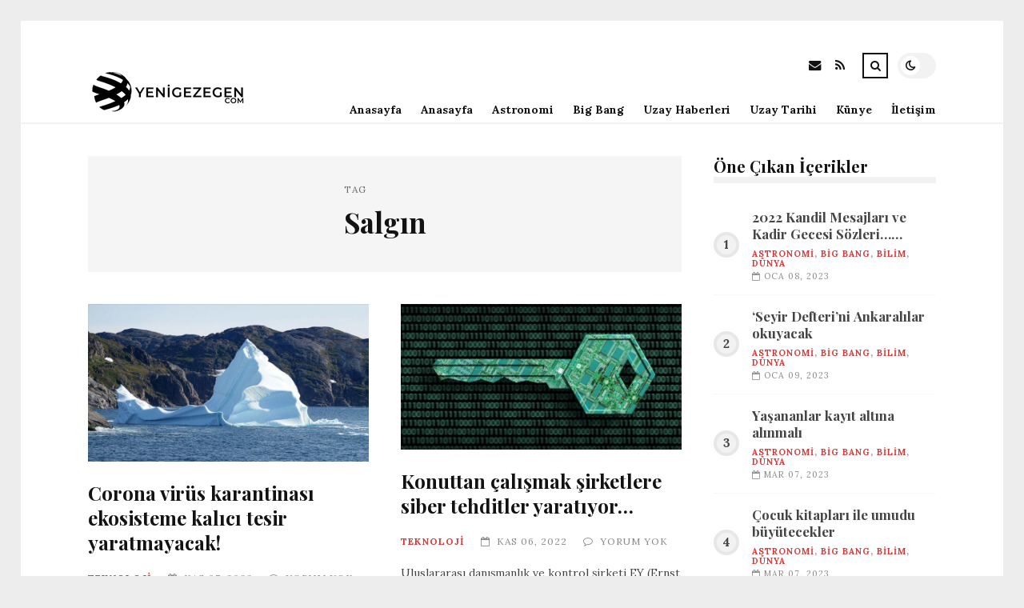

--- FILE ---
content_type: text/html; charset=UTF-8
request_url: https://yenigezegen.com/etiket/salgin
body_size: 9586
content:
<!DOCTYPE html>
<html lang="tr">

<head>

	<meta charset="UTF-8" />
	<!-- Mobile Specific Metas -->
	<meta name="viewport" content="width=device-width, initial-scale=1, maximum-scale=5">

	<title>Salgın &#8211; yenigezegen.com | Astronomi Alemi</title>
<meta name='robots' content='max-image-preview:large' />
<link rel='dns-prefetch' href='//fonts.googleapis.com' />
<link rel="alternate" type="application/rss+xml" title="yenigezegen.com | Astronomi Alemi &raquo; akışı" href="https://yenigezegen.com/feed" />
<link rel="alternate" type="application/rss+xml" title="yenigezegen.com | Astronomi Alemi &raquo; yorum akışı" href="https://yenigezegen.com/comments/feed" />
<link rel="alternate" type="application/rss+xml" title="yenigezegen.com | Astronomi Alemi &raquo; Salgın etiket akışı" href="https://yenigezegen.com/etiket/salgin/feed" />
<style id='wp-img-auto-sizes-contain-inline-css' type='text/css'>
img:is([sizes=auto i],[sizes^="auto," i]){contain-intrinsic-size:3000px 1500px}
/*# sourceURL=wp-img-auto-sizes-contain-inline-css */
</style>
<style id='wp-emoji-styles-inline-css' type='text/css'>

	img.wp-smiley, img.emoji {
		display: inline !important;
		border: none !important;
		box-shadow: none !important;
		height: 1em !important;
		width: 1em !important;
		margin: 0 0.07em !important;
		vertical-align: -0.1em !important;
		background: none !important;
		padding: 0 !important;
	}
/*# sourceURL=wp-emoji-styles-inline-css */
</style>
<style id='wp-block-library-inline-css' type='text/css'>
:root{--wp-block-synced-color:#7a00df;--wp-block-synced-color--rgb:122,0,223;--wp-bound-block-color:var(--wp-block-synced-color);--wp-editor-canvas-background:#ddd;--wp-admin-theme-color:#007cba;--wp-admin-theme-color--rgb:0,124,186;--wp-admin-theme-color-darker-10:#006ba1;--wp-admin-theme-color-darker-10--rgb:0,107,160.5;--wp-admin-theme-color-darker-20:#005a87;--wp-admin-theme-color-darker-20--rgb:0,90,135;--wp-admin-border-width-focus:2px}@media (min-resolution:192dpi){:root{--wp-admin-border-width-focus:1.5px}}.wp-element-button{cursor:pointer}:root .has-very-light-gray-background-color{background-color:#eee}:root .has-very-dark-gray-background-color{background-color:#313131}:root .has-very-light-gray-color{color:#eee}:root .has-very-dark-gray-color{color:#313131}:root .has-vivid-green-cyan-to-vivid-cyan-blue-gradient-background{background:linear-gradient(135deg,#00d084,#0693e3)}:root .has-purple-crush-gradient-background{background:linear-gradient(135deg,#34e2e4,#4721fb 50%,#ab1dfe)}:root .has-hazy-dawn-gradient-background{background:linear-gradient(135deg,#faaca8,#dad0ec)}:root .has-subdued-olive-gradient-background{background:linear-gradient(135deg,#fafae1,#67a671)}:root .has-atomic-cream-gradient-background{background:linear-gradient(135deg,#fdd79a,#004a59)}:root .has-nightshade-gradient-background{background:linear-gradient(135deg,#330968,#31cdcf)}:root .has-midnight-gradient-background{background:linear-gradient(135deg,#020381,#2874fc)}:root{--wp--preset--font-size--normal:16px;--wp--preset--font-size--huge:42px}.has-regular-font-size{font-size:1em}.has-larger-font-size{font-size:2.625em}.has-normal-font-size{font-size:var(--wp--preset--font-size--normal)}.has-huge-font-size{font-size:var(--wp--preset--font-size--huge)}.has-text-align-center{text-align:center}.has-text-align-left{text-align:left}.has-text-align-right{text-align:right}.has-fit-text{white-space:nowrap!important}#end-resizable-editor-section{display:none}.aligncenter{clear:both}.items-justified-left{justify-content:flex-start}.items-justified-center{justify-content:center}.items-justified-right{justify-content:flex-end}.items-justified-space-between{justify-content:space-between}.screen-reader-text{border:0;clip-path:inset(50%);height:1px;margin:-1px;overflow:hidden;padding:0;position:absolute;width:1px;word-wrap:normal!important}.screen-reader-text:focus{background-color:#ddd;clip-path:none;color:#444;display:block;font-size:1em;height:auto;left:5px;line-height:normal;padding:15px 23px 14px;text-decoration:none;top:5px;width:auto;z-index:100000}html :where(.has-border-color){border-style:solid}html :where([style*=border-top-color]){border-top-style:solid}html :where([style*=border-right-color]){border-right-style:solid}html :where([style*=border-bottom-color]){border-bottom-style:solid}html :where([style*=border-left-color]){border-left-style:solid}html :where([style*=border-width]){border-style:solid}html :where([style*=border-top-width]){border-top-style:solid}html :where([style*=border-right-width]){border-right-style:solid}html :where([style*=border-bottom-width]){border-bottom-style:solid}html :where([style*=border-left-width]){border-left-style:solid}html :where(img[class*=wp-image-]){height:auto;max-width:100%}:where(figure){margin:0 0 1em}html :where(.is-position-sticky){--wp-admin--admin-bar--position-offset:var(--wp-admin--admin-bar--height,0px)}@media screen and (max-width:600px){html :where(.is-position-sticky){--wp-admin--admin-bar--position-offset:0px}}

/*# sourceURL=wp-block-library-inline-css */
</style><style id='global-styles-inline-css' type='text/css'>
:root{--wp--preset--aspect-ratio--square: 1;--wp--preset--aspect-ratio--4-3: 4/3;--wp--preset--aspect-ratio--3-4: 3/4;--wp--preset--aspect-ratio--3-2: 3/2;--wp--preset--aspect-ratio--2-3: 2/3;--wp--preset--aspect-ratio--16-9: 16/9;--wp--preset--aspect-ratio--9-16: 9/16;--wp--preset--color--black: #000000;--wp--preset--color--cyan-bluish-gray: #abb8c3;--wp--preset--color--white: #ffffff;--wp--preset--color--pale-pink: #f78da7;--wp--preset--color--vivid-red: #cf2e2e;--wp--preset--color--luminous-vivid-orange: #ff6900;--wp--preset--color--luminous-vivid-amber: #fcb900;--wp--preset--color--light-green-cyan: #7bdcb5;--wp--preset--color--vivid-green-cyan: #00d084;--wp--preset--color--pale-cyan-blue: #8ed1fc;--wp--preset--color--vivid-cyan-blue: #0693e3;--wp--preset--color--vivid-purple: #9b51e0;--wp--preset--gradient--vivid-cyan-blue-to-vivid-purple: linear-gradient(135deg,rgb(6,147,227) 0%,rgb(155,81,224) 100%);--wp--preset--gradient--light-green-cyan-to-vivid-green-cyan: linear-gradient(135deg,rgb(122,220,180) 0%,rgb(0,208,130) 100%);--wp--preset--gradient--luminous-vivid-amber-to-luminous-vivid-orange: linear-gradient(135deg,rgb(252,185,0) 0%,rgb(255,105,0) 100%);--wp--preset--gradient--luminous-vivid-orange-to-vivid-red: linear-gradient(135deg,rgb(255,105,0) 0%,rgb(207,46,46) 100%);--wp--preset--gradient--very-light-gray-to-cyan-bluish-gray: linear-gradient(135deg,rgb(238,238,238) 0%,rgb(169,184,195) 100%);--wp--preset--gradient--cool-to-warm-spectrum: linear-gradient(135deg,rgb(74,234,220) 0%,rgb(151,120,209) 20%,rgb(207,42,186) 40%,rgb(238,44,130) 60%,rgb(251,105,98) 80%,rgb(254,248,76) 100%);--wp--preset--gradient--blush-light-purple: linear-gradient(135deg,rgb(255,206,236) 0%,rgb(152,150,240) 100%);--wp--preset--gradient--blush-bordeaux: linear-gradient(135deg,rgb(254,205,165) 0%,rgb(254,45,45) 50%,rgb(107,0,62) 100%);--wp--preset--gradient--luminous-dusk: linear-gradient(135deg,rgb(255,203,112) 0%,rgb(199,81,192) 50%,rgb(65,88,208) 100%);--wp--preset--gradient--pale-ocean: linear-gradient(135deg,rgb(255,245,203) 0%,rgb(182,227,212) 50%,rgb(51,167,181) 100%);--wp--preset--gradient--electric-grass: linear-gradient(135deg,rgb(202,248,128) 0%,rgb(113,206,126) 100%);--wp--preset--gradient--midnight: linear-gradient(135deg,rgb(2,3,129) 0%,rgb(40,116,252) 100%);--wp--preset--font-size--small: 13px;--wp--preset--font-size--medium: 20px;--wp--preset--font-size--large: 36px;--wp--preset--font-size--x-large: 42px;--wp--preset--spacing--20: 0.44rem;--wp--preset--spacing--30: 0.67rem;--wp--preset--spacing--40: 1rem;--wp--preset--spacing--50: 1.5rem;--wp--preset--spacing--60: 2.25rem;--wp--preset--spacing--70: 3.38rem;--wp--preset--spacing--80: 5.06rem;--wp--preset--shadow--natural: 6px 6px 9px rgba(0, 0, 0, 0.2);--wp--preset--shadow--deep: 12px 12px 50px rgba(0, 0, 0, 0.4);--wp--preset--shadow--sharp: 6px 6px 0px rgba(0, 0, 0, 0.2);--wp--preset--shadow--outlined: 6px 6px 0px -3px rgb(255, 255, 255), 6px 6px rgb(0, 0, 0);--wp--preset--shadow--crisp: 6px 6px 0px rgb(0, 0, 0);}:where(.is-layout-flex){gap: 0.5em;}:where(.is-layout-grid){gap: 0.5em;}body .is-layout-flex{display: flex;}.is-layout-flex{flex-wrap: wrap;align-items: center;}.is-layout-flex > :is(*, div){margin: 0;}body .is-layout-grid{display: grid;}.is-layout-grid > :is(*, div){margin: 0;}:where(.wp-block-columns.is-layout-flex){gap: 2em;}:where(.wp-block-columns.is-layout-grid){gap: 2em;}:where(.wp-block-post-template.is-layout-flex){gap: 1.25em;}:where(.wp-block-post-template.is-layout-grid){gap: 1.25em;}.has-black-color{color: var(--wp--preset--color--black) !important;}.has-cyan-bluish-gray-color{color: var(--wp--preset--color--cyan-bluish-gray) !important;}.has-white-color{color: var(--wp--preset--color--white) !important;}.has-pale-pink-color{color: var(--wp--preset--color--pale-pink) !important;}.has-vivid-red-color{color: var(--wp--preset--color--vivid-red) !important;}.has-luminous-vivid-orange-color{color: var(--wp--preset--color--luminous-vivid-orange) !important;}.has-luminous-vivid-amber-color{color: var(--wp--preset--color--luminous-vivid-amber) !important;}.has-light-green-cyan-color{color: var(--wp--preset--color--light-green-cyan) !important;}.has-vivid-green-cyan-color{color: var(--wp--preset--color--vivid-green-cyan) !important;}.has-pale-cyan-blue-color{color: var(--wp--preset--color--pale-cyan-blue) !important;}.has-vivid-cyan-blue-color{color: var(--wp--preset--color--vivid-cyan-blue) !important;}.has-vivid-purple-color{color: var(--wp--preset--color--vivid-purple) !important;}.has-black-background-color{background-color: var(--wp--preset--color--black) !important;}.has-cyan-bluish-gray-background-color{background-color: var(--wp--preset--color--cyan-bluish-gray) !important;}.has-white-background-color{background-color: var(--wp--preset--color--white) !important;}.has-pale-pink-background-color{background-color: var(--wp--preset--color--pale-pink) !important;}.has-vivid-red-background-color{background-color: var(--wp--preset--color--vivid-red) !important;}.has-luminous-vivid-orange-background-color{background-color: var(--wp--preset--color--luminous-vivid-orange) !important;}.has-luminous-vivid-amber-background-color{background-color: var(--wp--preset--color--luminous-vivid-amber) !important;}.has-light-green-cyan-background-color{background-color: var(--wp--preset--color--light-green-cyan) !important;}.has-vivid-green-cyan-background-color{background-color: var(--wp--preset--color--vivid-green-cyan) !important;}.has-pale-cyan-blue-background-color{background-color: var(--wp--preset--color--pale-cyan-blue) !important;}.has-vivid-cyan-blue-background-color{background-color: var(--wp--preset--color--vivid-cyan-blue) !important;}.has-vivid-purple-background-color{background-color: var(--wp--preset--color--vivid-purple) !important;}.has-black-border-color{border-color: var(--wp--preset--color--black) !important;}.has-cyan-bluish-gray-border-color{border-color: var(--wp--preset--color--cyan-bluish-gray) !important;}.has-white-border-color{border-color: var(--wp--preset--color--white) !important;}.has-pale-pink-border-color{border-color: var(--wp--preset--color--pale-pink) !important;}.has-vivid-red-border-color{border-color: var(--wp--preset--color--vivid-red) !important;}.has-luminous-vivid-orange-border-color{border-color: var(--wp--preset--color--luminous-vivid-orange) !important;}.has-luminous-vivid-amber-border-color{border-color: var(--wp--preset--color--luminous-vivid-amber) !important;}.has-light-green-cyan-border-color{border-color: var(--wp--preset--color--light-green-cyan) !important;}.has-vivid-green-cyan-border-color{border-color: var(--wp--preset--color--vivid-green-cyan) !important;}.has-pale-cyan-blue-border-color{border-color: var(--wp--preset--color--pale-cyan-blue) !important;}.has-vivid-cyan-blue-border-color{border-color: var(--wp--preset--color--vivid-cyan-blue) !important;}.has-vivid-purple-border-color{border-color: var(--wp--preset--color--vivid-purple) !important;}.has-vivid-cyan-blue-to-vivid-purple-gradient-background{background: var(--wp--preset--gradient--vivid-cyan-blue-to-vivid-purple) !important;}.has-light-green-cyan-to-vivid-green-cyan-gradient-background{background: var(--wp--preset--gradient--light-green-cyan-to-vivid-green-cyan) !important;}.has-luminous-vivid-amber-to-luminous-vivid-orange-gradient-background{background: var(--wp--preset--gradient--luminous-vivid-amber-to-luminous-vivid-orange) !important;}.has-luminous-vivid-orange-to-vivid-red-gradient-background{background: var(--wp--preset--gradient--luminous-vivid-orange-to-vivid-red) !important;}.has-very-light-gray-to-cyan-bluish-gray-gradient-background{background: var(--wp--preset--gradient--very-light-gray-to-cyan-bluish-gray) !important;}.has-cool-to-warm-spectrum-gradient-background{background: var(--wp--preset--gradient--cool-to-warm-spectrum) !important;}.has-blush-light-purple-gradient-background{background: var(--wp--preset--gradient--blush-light-purple) !important;}.has-blush-bordeaux-gradient-background{background: var(--wp--preset--gradient--blush-bordeaux) !important;}.has-luminous-dusk-gradient-background{background: var(--wp--preset--gradient--luminous-dusk) !important;}.has-pale-ocean-gradient-background{background: var(--wp--preset--gradient--pale-ocean) !important;}.has-electric-grass-gradient-background{background: var(--wp--preset--gradient--electric-grass) !important;}.has-midnight-gradient-background{background: var(--wp--preset--gradient--midnight) !important;}.has-small-font-size{font-size: var(--wp--preset--font-size--small) !important;}.has-medium-font-size{font-size: var(--wp--preset--font-size--medium) !important;}.has-large-font-size{font-size: var(--wp--preset--font-size--large) !important;}.has-x-large-font-size{font-size: var(--wp--preset--font-size--x-large) !important;}
/*# sourceURL=global-styles-inline-css */
</style>

<style id='classic-theme-styles-inline-css' type='text/css'>
/*! This file is auto-generated */
.wp-block-button__link{color:#fff;background-color:#32373c;border-radius:9999px;box-shadow:none;text-decoration:none;padding:calc(.667em + 2px) calc(1.333em + 2px);font-size:1.125em}.wp-block-file__button{background:#32373c;color:#fff;text-decoration:none}
/*# sourceURL=/wp-includes/css/classic-themes.min.css */
</style>
<link rel='stylesheet' id='font-awesome-css' href='https://yenigezegen.com/wp-content/themes/tulip/css/font-awesome.min.css?ver=4.7.0' type='text/css' media='all' />
<link rel='stylesheet' id='owl-carousel-css' href='https://yenigezegen.com/wp-content/themes/tulip/css/owl.carousel.min.css?ver=2.3.4' type='text/css' media='all' />
<link rel='stylesheet' id='tulip-google-fonts-css' href='https://fonts.googleapis.com/css2?family=Lora:ital,wght@0,400;0,700;1,400;1,700&#038;family=Playfair+Display:ital,wght@0,400;0,700;1,400;1,700&#038;display=swap' type='text/css' media='all' />
<link rel='stylesheet' id='tulip-style-css' href='https://yenigezegen.com/wp-content/themes/tulip/style.css?ver=6.9' type='text/css' media='all' />
<style id='tulip-style-inline-css' type='text/css'>

	:root {
		--fl-body-font-size: 14px;
		--fl-body-font: "Lora", "Times New Roman", serif;
		--fl-headings-font: "Playfair Display", "Times New Roman", serif;
		--fl-headings-font-weight: 700;

	    --fl-accent-color: #dd3333;
	    --fl-body-background: #ededed;
	    --fl-blog-background: #ffffff;
	    --fl-body-color: #444444;
	    --fl-headings-color: #121212;
	    --fl-meta-color: #888888;
	    --fl-button-background: #121212;
	    --fl-box-background: #f5f5f5;
	    --fl-box-color: #121212;

	    --fl-header-background: #ffffff;
	    --fl-header-color: #121212;
	    --fl-submenu-background: #ffffff;
	    --fl-submenu-color: #121212;

		--fl-footer-background: #f5f5f5;
		--fl-footer-color: #444444;
		--fl-footer-headings-color: #121212;
		--fl-copyright-background: #121212;
		--fl-copyright-color: #ffffff;

	    --fl-input-background: #ffffff;

	    --fl-widgets-border-color: rgba(128,128,128,0.1);		    
	    --fl-footer-widgets-border-color: rgba(128,128,128,0.1);		    

	    --fl-overlay-background: rgba(255,255,255,0.7);
	    --fl-overlay-background-hover: rgba(255,255,255,0.95);
	}

	
		[data-theme="dark"] {
		    --fl-body-background: #121212;
		    --fl-blog-background: #1e1e1e;
		    --fl-body-color: #aaaaaa;
		    --fl-headings-color: #ffffff;
		    --fl-meta-color: #777777;		    
		    --fl-button-background: #2c2c2c;
		    --fl-box-background: #222222;
		    --fl-box-color: #ffffff;

		    --fl-header-background: #1e1e1e;
		    --fl-header-color: #ffffff;
		    --fl-submenu-background: #222222;
		    --fl-submenu-color: #ffffff;

		    --fl-footer-background: #222222;
			--fl-footer-color: #aaaaaa;
			--fl-footer-headings-color: #ffffff;
			--fl-copyright-background: #2c2c2c;
			--fl-copyright-color: #ffffff;

		    --fl-input-background: #121212;

		    --fl-widgets-border-color: #252525;
		    --fl-footer-widgets-border-color: #333333;

		    --fl-overlay-background: rgba(30,30,30,0.7);
		    --fl-overlay-background-hover: rgba(30,30,30,0.95);
		}
	
/*# sourceURL=tulip-style-inline-css */
</style>
<script type="text/javascript" src="https://yenigezegen.com/wp-includes/js/jquery/jquery.min.js?ver=3.7.1" id="jquery-core-js"></script>
<script type="text/javascript" src="https://yenigezegen.com/wp-includes/js/jquery/jquery-migrate.min.js?ver=3.4.1" id="jquery-migrate-js"></script>
<link rel="https://api.w.org/" href="https://yenigezegen.com/wp-json/" /><link rel="alternate" title="JSON" type="application/json" href="https://yenigezegen.com/wp-json/wp/v2/tags/870" /><link rel="EditURI" type="application/rsd+xml" title="RSD" href="https://yenigezegen.com/xmlrpc.php?rsd" />
<meta name="generator" content="WordPress 6.9" />
        <script type="text/javascript">
            const userPrefersDark = window.matchMedia && window.matchMedia('(prefers-color-scheme: dark)').matches;
            if ( document.cookie.indexOf('tulip_color_theme=dark') > -1 || (userPrefersDark && document.cookie.indexOf('tulip_color_theme=light') === -1) ) {
                document.documentElement.setAttribute('data-theme', 'dark');
                document.addEventListener("DOMContentLoaded", function() {
                    document.getElementById('fl-darkmode').checked = true;
                });
            }
        </script>
        <link rel="icon" href="https://yenigezegen.com/wp-content/uploads/2022/09/cropped-unnamed-32x32.png" sizes="32x32" />
<link rel="icon" href="https://yenigezegen.com/wp-content/uploads/2022/09/cropped-unnamed-192x192.png" sizes="192x192" />
<link rel="apple-touch-icon" href="https://yenigezegen.com/wp-content/uploads/2022/09/cropped-unnamed-180x180.png" />
<meta name="msapplication-TileImage" content="https://yenigezegen.com/wp-content/uploads/2022/09/cropped-unnamed-270x270.png" />

</head>
<body class="archive tag tag-salgin tag-870 wp-embed-responsive wp-theme-tulip">

	
	<div id="fl-blog-container">
		
		<!-- Header -->
		<header id="fl-header">
			<div class="fl-flex fl-container">
			    <div id="fl-logo">
				    				        <a href='https://yenigezegen.com/' title='yenigezegen.com | Astronomi Alemi' rel='home'>

				        	<img class="light-logo" src="https://yenigezegen.com/wp-content/uploads/2022/08/yenigezegencom-kopya.png" alt="yenigezegen.com | Astronomi Alemi" width="201" height="52"><img class="dark-logo" src="https://yenigezegen.com/wp-content/uploads/2022/08/yenigezegencom.png" alt="yenigezegen.com | Astronomi Alemi" width="201" height="52">				        </a>
									</div>
				<div id="fl-navigation" class="fl-flex">
					<div id="fl-top-bar">

												    <label class="fl-theme-switch" for="fl-darkmode">
						        <input type="checkbox" id="fl-darkmode">
						        <div class="slider"></div>
							</label>
							
							<div class="search">
								<div class="search-icon">
									<i class="fa fa-search"></i>
									<i class="fa fa-times"></i>
								</div>
								<form role="search" method="get" class="searchform" action="https://yenigezegen.com/">
    <input class="search-input" type="text" value="" placeholder="Arama yap..." name="s" />
</form>							</div>
						<div class="social-icons">













  
    <a href="mailto:bsiteler4@gmail.com" target="_blank"><i class="fa fa-envelope"></i><span>E-mail</span></a>

  
    <a href="https://yenigezegen.com/feed" target="_blank"><i class="fa fa-rss"></i><span>RSS</span></a>

</div>					</div>
					<div id="fl-header-menu">						
						<div class="menu-ana-menu-container"><ul id="menu-ana-menu" class="menu"><li id="menu-item-9117" class="menu-item menu-item-type-custom menu-item-object-custom menu-item-home menu-item-9117"><a href="https://yenigezegen.com">Anasayfa</a></li>
<li id="menu-item-2663" class="menu-item menu-item-type-post_type menu-item-object-page menu-item-home menu-item-2663"><a href="https://yenigezegen.com/anasayfa">Anasayfa</a></li>
<li id="menu-item-2717" class="menu-item menu-item-type-taxonomy menu-item-object-category menu-item-2717"><a href="https://yenigezegen.com/kategori/astronomi">Astronomi</a></li>
<li id="menu-item-2718" class="menu-item menu-item-type-taxonomy menu-item-object-category menu-item-2718"><a href="https://yenigezegen.com/kategori/bigbang">Big Bang</a></li>
<li id="menu-item-2722" class="menu-item menu-item-type-taxonomy menu-item-object-category menu-item-2722"><a href="https://yenigezegen.com/kategori/uzay-haberleri">Uzay Haberleri</a></li>
<li id="menu-item-2723" class="menu-item menu-item-type-taxonomy menu-item-object-category menu-item-2723"><a href="https://yenigezegen.com/kategori/uzah-tarihi">Uzay Tarihi</a></li>
<li id="menu-item-9118" class="menu-item menu-item-type-post_type menu-item-object-page menu-item-9118"><a href="https://yenigezegen.com/kunye">Künye</a></li>
<li id="menu-item-9119" class="menu-item menu-item-type-post_type menu-item-object-page menu-item-9119"><a href="https://yenigezegen.com/iletisim">İletişim</a></li>
</ul></div>						
					</div>
				</div>
				<div id="fl-mobile-menu">
					<span>
						Menu						<i class="fa fa-navicon fa-lg"></i>
					</span>
				</div>
			</div>
		</header>
<div id="fl-content" class="fl-flex fl-container">
	<!--Posts Loop -->
	<div id="fl-blogposts" class="fl-flex ">

			<div id="fl-box" class="fl-flex">
				<div class="info">
				    <span class="fl-meta">Tag</span>
					<h1 class="title">Salgın</h1>
									</div>
			</div>

			<div class="posts-loop fl-flex ">
            <article id="post-5838" class="fl-post grid post-5838 post type-post status-publish format-standard has-post-thumbnail hentry category-teknoloji tag-dusus tag-emisyon tag-insan tag-karsi tag-salgin">

                <div class="fl-picture"><a href="https://yenigezegen.com/corona-virus-karantinasi-ekosisteme-kalici-tesir-yaratmayacak.html">Corona virüs karantinası ekosisteme kalıcı tesir yaratmayacak!<img width="576" height="324" src="https://yenigezegen.com/wp-content/uploads/2022/11/corona-virus-karantinasi-ekosisteme-kalici-tesir-yaratmayacak-l9kH6ENH.jpg" class="attachment-tulip_medium_thumb size-tulip_medium_thumb wp-post-image" alt="" decoding="async" fetchpriority="high" srcset="https://yenigezegen.com/wp-content/uploads/2022/11/corona-virus-karantinasi-ekosisteme-kalici-tesir-yaratmayacak-l9kH6ENH.jpg 864w, https://yenigezegen.com/wp-content/uploads/2022/11/corona-virus-karantinasi-ekosisteme-kalici-tesir-yaratmayacak-l9kH6ENH-300x169.jpg 300w, https://yenigezegen.com/wp-content/uploads/2022/11/corona-virus-karantinasi-ekosisteme-kalici-tesir-yaratmayacak-l9kH6ENH-768x432.jpg 768w, https://yenigezegen.com/wp-content/uploads/2022/11/corona-virus-karantinasi-ekosisteme-kalici-tesir-yaratmayacak-l9kH6ENH-195x110.jpg 195w, https://yenigezegen.com/wp-content/uploads/2022/11/corona-virus-karantinasi-ekosisteme-kalici-tesir-yaratmayacak-l9kH6ENH-390x220.jpg 390w" sizes="(max-width: 576px) 100vw, 576px" /></a></div>
                <div class="fl-post-header">
                    <h3 class="title"><a href="https://yenigezegen.com/corona-virus-karantinasi-ekosisteme-kalici-tesir-yaratmayacak.html">Corona virüs karantinası ekosisteme kalıcı tesir yaratmayacak!</a></h3>
                    <div class="fl-meta-wrap">
                        <span class="fl-meta category"><a href="https://yenigezegen.com/kategori/teknoloji" rel="category tag">Teknoloji</a></span>

                        
                                                <span class="fl-meta"><i class="fa fa-calendar-o"></i>Kas 07, 2022</span>
                        
                                                        <span class="fl-meta"><i class="fa fa-comment-o"></i><a href="https://yenigezegen.com/corona-virus-karantinasi-ekosisteme-kalici-tesir-yaratmayacak.html#respond">Yorum Yok</a></span>
                                                </div>
                </div>

                <div class="fl-post-excerpt">               
                    <p>Kuzey Arizona Üniversitesi Öğretim Üyesi Atmosfer Bilimcisi Prof. Dr. Kevin Gurney ve Breakthrough Enstitüsü İklim ve Güç Kısmı Yöneticisi Zeke &#8230;</p>
                </div>

                <div class="fl-article-footer fl-flex">
                    <a class="fl-read-more button" href="https://yenigezegen.com/corona-virus-karantinasi-ekosisteme-kalici-tesir-yaratmayacak.html">Okumaya Devam Et</a><div class="fl-sharing">
    <span class="fl-meta">Paylaş</span>
    <a href="https://www.facebook.com/sharer.php?u=https://yenigezegen.com/corona-virus-karantinasi-ekosisteme-kalici-tesir-yaratmayacak.html" title="Share on Facebook" target="_blank" rel="noreferrer">
        <i class="fa fa-facebook"></i>
        <span>Share on Facebook</span>
    </a>
    <a href="https://www.twitter.com/share?url=&text=Corona+vir%C3%BCs+karantinas%C4%B1+ekosisteme+kal%C4%B1c%C4%B1+tesir+yaratmayacak%21-https://yenigezegen.com/corona-virus-karantinasi-ekosisteme-kalici-tesir-yaratmayacak.html" title="Tweet This!" target="_blank" rel="noreferrer">
        <i class="fa fa-twitter"></i>
        <span>Tweet This!</span>
    </a>
    <a href="https://www.linkedin.com/sharing/share-offsite/?url=https://yenigezegen.com/corona-virus-karantinasi-ekosisteme-kalici-tesir-yaratmayacak.html" title="Share on LinkedIn" target="_blank" rel="noreferrer">
        <i class="fa fa-linkedin"></i>
        <span>Share on LinkedIn</span>
    </a>
    <a href="https://pinterest.com/pin/create/button/?url=https://yenigezegen.com/corona-virus-karantinasi-ekosisteme-kalici-tesir-yaratmayacak.html&amp;media=https://yenigezegen.com/wp-content/uploads/2022/11/corona-virus-karantinasi-ekosisteme-kalici-tesir-yaratmayacak-l9kH6ENH.jpg" title="Pin this!" target="_blank" rel="noreferrer">
        <i class="fa fa-pinterest-p"></i>
        <span>Pin this!</span>
    </a>
</div>
                </div>

            </article>
        
            <article id="post-5466" class="fl-post grid post-5466 post type-post status-publish format-standard has-post-thumbnail hentry category-teknoloji tag-guvenlik tag-risk tag-salgin tag-siber tag-ver">

                <div class="fl-picture"><a href="https://yenigezegen.com/konuttan-calismak-sirketlere-siber-tehditler-yaratiyor.html">Konuttan çalışmak şirketlere siber tehditler yaratıyor&#8230;<img width="576" height="300" src="https://yenigezegen.com/wp-content/uploads/2022/11/konuttan-calismak-sirketlere-siber-tehditler-yaratiyor-W6wnBGeH.jpg" class="attachment-tulip_medium_thumb size-tulip_medium_thumb wp-post-image" alt="" decoding="async" srcset="https://yenigezegen.com/wp-content/uploads/2022/11/konuttan-calismak-sirketlere-siber-tehditler-yaratiyor-W6wnBGeH.jpg 800w, https://yenigezegen.com/wp-content/uploads/2022/11/konuttan-calismak-sirketlere-siber-tehditler-yaratiyor-W6wnBGeH-300x156.jpg 300w, https://yenigezegen.com/wp-content/uploads/2022/11/konuttan-calismak-sirketlere-siber-tehditler-yaratiyor-W6wnBGeH-768x399.jpg 768w" sizes="(max-width: 576px) 100vw, 576px" /></a></div>
                <div class="fl-post-header">
                    <h3 class="title"><a href="https://yenigezegen.com/konuttan-calismak-sirketlere-siber-tehditler-yaratiyor.html">Konuttan çalışmak şirketlere siber tehditler yaratıyor&#8230;</a></h3>
                    <div class="fl-meta-wrap">
                        <span class="fl-meta category"><a href="https://yenigezegen.com/kategori/teknoloji" rel="category tag">Teknoloji</a></span>

                        
                                                <span class="fl-meta"><i class="fa fa-calendar-o"></i>Kas 06, 2022</span>
                        
                                                        <span class="fl-meta"><i class="fa fa-comment-o"></i><a href="https://yenigezegen.com/konuttan-calismak-sirketlere-siber-tehditler-yaratiyor.html#respond">Yorum Yok</a></span>
                                                </div>
                </div>

                <div class="fl-post-excerpt">               
                    <p>Uluslararası danışmanlık ve kontrol şirketi EY (Ernst &#038; Young)’ın Türkiye ofisi (EY Türkiye), COVID-19 (Koronavirüs) salgını ile ilgili &#8230;</p>
                </div>

                <div class="fl-article-footer fl-flex">
                    <a class="fl-read-more button" href="https://yenigezegen.com/konuttan-calismak-sirketlere-siber-tehditler-yaratiyor.html">Okumaya Devam Et</a><div class="fl-sharing">
    <span class="fl-meta">Paylaş</span>
    <a href="https://www.facebook.com/sharer.php?u=https://yenigezegen.com/konuttan-calismak-sirketlere-siber-tehditler-yaratiyor.html" title="Share on Facebook" target="_blank" rel="noreferrer">
        <i class="fa fa-facebook"></i>
        <span>Share on Facebook</span>
    </a>
    <a href="https://www.twitter.com/share?url=&text=Konuttan+%C3%A7al%C4%B1%C5%9Fmak+%C5%9Firketlere+siber+tehditler+yarat%C4%B1yor%26%238230%3B-https://yenigezegen.com/konuttan-calismak-sirketlere-siber-tehditler-yaratiyor.html" title="Tweet This!" target="_blank" rel="noreferrer">
        <i class="fa fa-twitter"></i>
        <span>Tweet This!</span>
    </a>
    <a href="https://www.linkedin.com/sharing/share-offsite/?url=https://yenigezegen.com/konuttan-calismak-sirketlere-siber-tehditler-yaratiyor.html" title="Share on LinkedIn" target="_blank" rel="noreferrer">
        <i class="fa fa-linkedin"></i>
        <span>Share on LinkedIn</span>
    </a>
    <a href="https://pinterest.com/pin/create/button/?url=https://yenigezegen.com/konuttan-calismak-sirketlere-siber-tehditler-yaratiyor.html&amp;media=https://yenigezegen.com/wp-content/uploads/2022/11/konuttan-calismak-sirketlere-siber-tehditler-yaratiyor-W6wnBGeH.jpg" title="Pin this!" target="_blank" rel="noreferrer">
        <i class="fa fa-pinterest-p"></i>
        <span>Pin this!</span>
    </a>
</div>
                </div>

            </article>
        
            <article id="post-5091" class="fl-post grid post-5091 post type-post status-publish format-standard has-post-thumbnail hentry category-teknoloji tag-koronavirus tag-salgin tag-sosyal tag-video tag-yas">

                <div class="fl-picture"><a href="https://yenigezegen.com/uzmanlardan-sosyal-medyadaki-koronavirus-paylasimlarinda-yaslilari-incitmeyin-uyarisi.html">Uzmanlardan &#8216;Sosyal medyadaki koronavirüs paylaşımlarında yaşlıları incitmeyin&#8217; uyarısı<img width="576" height="324" src="https://yenigezegen.com/wp-content/uploads/2022/11/uzmanlardan-sosyal-medyadaki-koronavirus-paylasimlarinda-yaslilari-incitmeyin-uyarisi-DeCWckep.jpg" class="attachment-tulip_medium_thumb size-tulip_medium_thumb wp-post-image" alt="" decoding="async" srcset="https://yenigezegen.com/wp-content/uploads/2022/11/uzmanlardan-sosyal-medyadaki-koronavirus-paylasimlarinda-yaslilari-incitmeyin-uyarisi-DeCWckep.jpg 864w, https://yenigezegen.com/wp-content/uploads/2022/11/uzmanlardan-sosyal-medyadaki-koronavirus-paylasimlarinda-yaslilari-incitmeyin-uyarisi-DeCWckep-300x169.jpg 300w, https://yenigezegen.com/wp-content/uploads/2022/11/uzmanlardan-sosyal-medyadaki-koronavirus-paylasimlarinda-yaslilari-incitmeyin-uyarisi-DeCWckep-768x432.jpg 768w, https://yenigezegen.com/wp-content/uploads/2022/11/uzmanlardan-sosyal-medyadaki-koronavirus-paylasimlarinda-yaslilari-incitmeyin-uyarisi-DeCWckep-195x110.jpg 195w, https://yenigezegen.com/wp-content/uploads/2022/11/uzmanlardan-sosyal-medyadaki-koronavirus-paylasimlarinda-yaslilari-incitmeyin-uyarisi-DeCWckep-390x220.jpg 390w" sizes="(max-width: 576px) 100vw, 576px" /></a></div>
                <div class="fl-post-header">
                    <h3 class="title"><a href="https://yenigezegen.com/uzmanlardan-sosyal-medyadaki-koronavirus-paylasimlarinda-yaslilari-incitmeyin-uyarisi.html">Uzmanlardan &#8216;Sosyal medyadaki koronavirüs paylaşımlarında yaşlıları incitmeyin&#8217; uyarısı</a></h3>
                    <div class="fl-meta-wrap">
                        <span class="fl-meta category"><a href="https://yenigezegen.com/kategori/teknoloji" rel="category tag">Teknoloji</a></span>

                        
                                                <span class="fl-meta"><i class="fa fa-calendar-o"></i>Kas 05, 2022</span>
                        
                                                        <span class="fl-meta"><i class="fa fa-comment-o"></i><a href="https://yenigezegen.com/uzmanlardan-sosyal-medyadaki-koronavirus-paylasimlarinda-yaslilari-incitmeyin-uyarisi.html#respond">Yorum Yok</a></span>
                                                </div>
                </div>

                <div class="fl-post-excerpt">               
                    <p>Yaşlıların aile içindeki ve toplumsal hayattaki ehemmiyetine ait, AA muhabirinin sorularını yanıtlayan uzmanlar, özellikle yeni tip koronavirüs &#8230;</p>
                </div>

                <div class="fl-article-footer fl-flex">
                    <a class="fl-read-more button" href="https://yenigezegen.com/uzmanlardan-sosyal-medyadaki-koronavirus-paylasimlarinda-yaslilari-incitmeyin-uyarisi.html">Okumaya Devam Et</a><div class="fl-sharing">
    <span class="fl-meta">Paylaş</span>
    <a href="https://www.facebook.com/sharer.php?u=https://yenigezegen.com/uzmanlardan-sosyal-medyadaki-koronavirus-paylasimlarinda-yaslilari-incitmeyin-uyarisi.html" title="Share on Facebook" target="_blank" rel="noreferrer">
        <i class="fa fa-facebook"></i>
        <span>Share on Facebook</span>
    </a>
    <a href="https://www.twitter.com/share?url=&text=Uzmanlardan+%26%238216%3BSosyal+medyadaki+koronavir%C3%BCs+payla%C5%9F%C4%B1mlar%C4%B1nda+ya%C5%9Fl%C4%B1lar%C4%B1+incitmeyin%26%238217%3B+uyar%C4%B1s%C4%B1-https://yenigezegen.com/uzmanlardan-sosyal-medyadaki-koronavirus-paylasimlarinda-yaslilari-incitmeyin-uyarisi.html" title="Tweet This!" target="_blank" rel="noreferrer">
        <i class="fa fa-twitter"></i>
        <span>Tweet This!</span>
    </a>
    <a href="https://www.linkedin.com/sharing/share-offsite/?url=https://yenigezegen.com/uzmanlardan-sosyal-medyadaki-koronavirus-paylasimlarinda-yaslilari-incitmeyin-uyarisi.html" title="Share on LinkedIn" target="_blank" rel="noreferrer">
        <i class="fa fa-linkedin"></i>
        <span>Share on LinkedIn</span>
    </a>
    <a href="https://pinterest.com/pin/create/button/?url=https://yenigezegen.com/uzmanlardan-sosyal-medyadaki-koronavirus-paylasimlarinda-yaslilari-incitmeyin-uyarisi.html&amp;media=https://yenigezegen.com/wp-content/uploads/2022/11/uzmanlardan-sosyal-medyadaki-koronavirus-paylasimlarinda-yaslilari-incitmeyin-uyarisi-DeCWckep.jpg" title="Pin this!" target="_blank" rel="noreferrer">
        <i class="fa fa-pinterest-p"></i>
        <span>Pin this!</span>
    </a>
</div>
                </div>

            </article>
        </div>	</div>
	<aside id="fl-sidebar"><div class="sticky-sidebar"><div id="fl_random_posts-3" class="fl-widget fl-posts-widget"><h4 class="fl-widget-title">Öne Çıkan İçerikler</h4>				<div class="item fl-flex">
                    <div class="fl-picture ">
                    	<a href="https://yenigezegen.com/2022-kandil-mesajlari-ve-kadir-gecesi-sozleri-dileklerinizi-iletebileceginiz-guzel-anlamli-resimli-duali-kadir-gecesi-mesajlari-sizleri-bekliyor.html">
                		2022 Kandil Mesajları ve Kadir Gecesi Sözleri&#8230; Dileklerinizi İletebileceğiniz Güzel Anlamlı, Resimli, Dualı Kadir Gecesi Mesajları Sizleri Bekliyor&#8230;                        </a>
                    </div>
		        	<div class="content">		                
		                <h5 class="title"><a href="https://yenigezegen.com/2022-kandil-mesajlari-ve-kadir-gecesi-sozleri-dileklerinizi-iletebileceginiz-guzel-anlamli-resimli-duali-kadir-gecesi-mesajlari-sizleri-bekliyor.html">2022 Kandil Mesajları ve Kadir Gecesi Sözleri&#8230; Dileklerinizi İletebileceğiniz Güzel Anlamlı, Resimli, Dualı Kadir Gecesi Mesajları Sizleri Bekliyor&#8230;</a></h5>

		                <span class="fl-meta category"><a href="https://yenigezegen.com/kategori/astronomi" rel="category tag">Astronomi</a>, <a href="https://yenigezegen.com/kategori/bigbang" rel="category tag">Big Bang</a>, <a href="https://yenigezegen.com/kategori/bilim" rel="category tag">Bilim</a>, <a href="https://yenigezegen.com/kategori/dunya" rel="category tag">Dünya</a></span>

		                
		                		                <span class="fl-meta"><i class="fa fa-calendar-o"></i>Oca 08, 2023</span>
		                	                </div>
	           	</div>
            				<div class="item fl-flex">
                    <div class="fl-picture ">
                    	<a href="https://yenigezegen.com/seyir-defterini-ankaralilar-okuyacak.html">
                		‘Seyir Defteri’ni Ankaralılar okuyacak                        </a>
                    </div>
		        	<div class="content">		                
		                <h5 class="title"><a href="https://yenigezegen.com/seyir-defterini-ankaralilar-okuyacak.html">‘Seyir Defteri’ni Ankaralılar okuyacak</a></h5>

		                <span class="fl-meta category"><a href="https://yenigezegen.com/kategori/astronomi" rel="category tag">Astronomi</a>, <a href="https://yenigezegen.com/kategori/bigbang" rel="category tag">Big Bang</a>, <a href="https://yenigezegen.com/kategori/bilim" rel="category tag">Bilim</a>, <a href="https://yenigezegen.com/kategori/dunya" rel="category tag">Dünya</a></span>

		                
		                		                <span class="fl-meta"><i class="fa fa-calendar-o"></i>Oca 09, 2023</span>
		                	                </div>
	           	</div>
            				<div class="item fl-flex">
                    <div class="fl-picture ">
                    	<a href="https://yenigezegen.com/yasananlar-kayit-altina-alinmali.html">
                		Yaşananlar kayıt altına alınmalı                        </a>
                    </div>
		        	<div class="content">		                
		                <h5 class="title"><a href="https://yenigezegen.com/yasananlar-kayit-altina-alinmali.html">Yaşananlar kayıt altına alınmalı</a></h5>

		                <span class="fl-meta category"><a href="https://yenigezegen.com/kategori/astronomi" rel="category tag">Astronomi</a>, <a href="https://yenigezegen.com/kategori/bigbang" rel="category tag">Big Bang</a>, <a href="https://yenigezegen.com/kategori/bilim" rel="category tag">Bilim</a>, <a href="https://yenigezegen.com/kategori/dunya" rel="category tag">Dünya</a></span>

		                
		                		                <span class="fl-meta"><i class="fa fa-calendar-o"></i>Mar 07, 2023</span>
		                	                </div>
	           	</div>
            				<div class="item fl-flex">
                    <div class="fl-picture ">
                    	<a href="https://yenigezegen.com/cocuk-kitaplari-ile-umudu-buyutecekler.html">
                		Çocuk kitapları ile umudu büyütecekler                        </a>
                    </div>
		        	<div class="content">		                
		                <h5 class="title"><a href="https://yenigezegen.com/cocuk-kitaplari-ile-umudu-buyutecekler.html">Çocuk kitapları ile umudu büyütecekler</a></h5>

		                <span class="fl-meta category"><a href="https://yenigezegen.com/kategori/astronomi" rel="category tag">Astronomi</a>, <a href="https://yenigezegen.com/kategori/bigbang" rel="category tag">Big Bang</a>, <a href="https://yenigezegen.com/kategori/bilim" rel="category tag">Bilim</a>, <a href="https://yenigezegen.com/kategori/dunya" rel="category tag">Dünya</a></span>

		                
		                		                <span class="fl-meta"><i class="fa fa-calendar-o"></i>Mar 07, 2023</span>
		                	                </div>
	           	</div>
            				<div class="item fl-flex">
                    <div class="fl-picture ">
                    	<a href="https://yenigezegen.com/cepten-internet-abone-sayisi-yekun-nufusa-yaklasiyor.html">
                		Cep’ten internet abone sayısı Yekün nüfusa yaklaşıyor                        </a>
                    </div>
		        	<div class="content">		                
		                <h5 class="title"><a href="https://yenigezegen.com/cepten-internet-abone-sayisi-yekun-nufusa-yaklasiyor.html">Cep’ten internet abone sayısı Yekün nüfusa yaklaşıyor</a></h5>

		                <span class="fl-meta category"><a href="https://yenigezegen.com/kategori/teknoloji" rel="category tag">Teknoloji</a></span>

		                
		                		                <span class="fl-meta"><i class="fa fa-calendar-o"></i>Kas 02, 2022</span>
		                	                </div>
	           	</div>
            				<div class="item fl-flex">
                    <div class="fl-picture ">
                    	<a href="https://yenigezegen.com/abd-uzay-kuvvetleri-birinci-roketini-firlatti.html">
                		ABD Uzay Kuvvetleri birinci roketini fırlattı                        </a>
                    </div>
		        	<div class="content">		                
		                <h5 class="title"><a href="https://yenigezegen.com/abd-uzay-kuvvetleri-birinci-roketini-firlatti.html">ABD Uzay Kuvvetleri birinci roketini fırlattı</a></h5>

		                <span class="fl-meta category"><a href="https://yenigezegen.com/kategori/teknoloji" rel="category tag">Teknoloji</a></span>

		                
		                		                <span class="fl-meta"><i class="fa fa-calendar-o"></i>Kas 05, 2022</span>
		                	                </div>
	           	</div>
            </div></div></aside></div>

    <!-- Footer -->
    <footer id="fl-footer">
                <div id="fl-footer-sidebar" class="fl-flex fl-container">
            <div class="fl-widget-column">
                            </div>
            <div class="fl-widget-column">
                            </div>
            <div class="fl-widget-column">
                            </div>
        </div>
        
        <div id="fl-footer-bottom">
            <div class="fl-flex fl-container">            
                <div class="social-icons">













  
    <a href="mailto:bsiteler4@gmail.com" target="_blank"><i class="fa fa-envelope"></i><span>E-mail</span></a>

  
    <a href="https://yenigezegen.com/feed" target="_blank"><i class="fa fa-rss"></i><span>RSS</span></a>

</div>                <div id="fl-copyright">
                    Made with love at <a href="https://antalyahaber.tv/" target="_blank">Antalya Haber</a> | Powered by <a href="https://www.boxbilisim.com/" target="_blank">Box Bilişim</a>                </div>
            </div>
        </div>
    </footer>

</div> <!-- End Body Container -->
    <!-- End Document -->
	<script type="speculationrules">
{"prefetch":[{"source":"document","where":{"and":[{"href_matches":"/*"},{"not":{"href_matches":["/wp-*.php","/wp-admin/*","/wp-content/uploads/*","/wp-content/*","/wp-content/plugins/*","/wp-content/themes/tulip/*","/*\\?(.+)"]}},{"not":{"selector_matches":"a[rel~=\"nofollow\"]"}},{"not":{"selector_matches":".no-prefetch, .no-prefetch a"}}]},"eagerness":"conservative"}]}
</script>
<script type="text/javascript" src="https://yenigezegen.com/wp-content/themes/tulip/js/owl.carousel.min.js?ver=2.3.4" id="owl-carousel-js"></script>
<script type="text/javascript" src="https://yenigezegen.com/wp-content/themes/tulip/js/fitvids.js?ver=1.1" id="fitvids-script-js"></script>
<script type="text/javascript" src="https://yenigezegen.com/wp-content/themes/tulip/js/masonry.pkgd.min.js?ver=4.2.2" id="masonry-script-js"></script>
<script type="text/javascript" src="https://yenigezegen.com/wp-content/themes/tulip/js/tulip.js?ver=2.4" id="tulip-script-js"></script>
<script id="wp-emoji-settings" type="application/json">
{"baseUrl":"https://s.w.org/images/core/emoji/17.0.2/72x72/","ext":".png","svgUrl":"https://s.w.org/images/core/emoji/17.0.2/svg/","svgExt":".svg","source":{"concatemoji":"https://yenigezegen.com/wp-includes/js/wp-emoji-release.min.js?ver=6.9"}}
</script>
<script type="module">
/* <![CDATA[ */
/*! This file is auto-generated */
const a=JSON.parse(document.getElementById("wp-emoji-settings").textContent),o=(window._wpemojiSettings=a,"wpEmojiSettingsSupports"),s=["flag","emoji"];function i(e){try{var t={supportTests:e,timestamp:(new Date).valueOf()};sessionStorage.setItem(o,JSON.stringify(t))}catch(e){}}function c(e,t,n){e.clearRect(0,0,e.canvas.width,e.canvas.height),e.fillText(t,0,0);t=new Uint32Array(e.getImageData(0,0,e.canvas.width,e.canvas.height).data);e.clearRect(0,0,e.canvas.width,e.canvas.height),e.fillText(n,0,0);const a=new Uint32Array(e.getImageData(0,0,e.canvas.width,e.canvas.height).data);return t.every((e,t)=>e===a[t])}function p(e,t){e.clearRect(0,0,e.canvas.width,e.canvas.height),e.fillText(t,0,0);var n=e.getImageData(16,16,1,1);for(let e=0;e<n.data.length;e++)if(0!==n.data[e])return!1;return!0}function u(e,t,n,a){switch(t){case"flag":return n(e,"\ud83c\udff3\ufe0f\u200d\u26a7\ufe0f","\ud83c\udff3\ufe0f\u200b\u26a7\ufe0f")?!1:!n(e,"\ud83c\udde8\ud83c\uddf6","\ud83c\udde8\u200b\ud83c\uddf6")&&!n(e,"\ud83c\udff4\udb40\udc67\udb40\udc62\udb40\udc65\udb40\udc6e\udb40\udc67\udb40\udc7f","\ud83c\udff4\u200b\udb40\udc67\u200b\udb40\udc62\u200b\udb40\udc65\u200b\udb40\udc6e\u200b\udb40\udc67\u200b\udb40\udc7f");case"emoji":return!a(e,"\ud83e\u1fac8")}return!1}function f(e,t,n,a){let r;const o=(r="undefined"!=typeof WorkerGlobalScope&&self instanceof WorkerGlobalScope?new OffscreenCanvas(300,150):document.createElement("canvas")).getContext("2d",{willReadFrequently:!0}),s=(o.textBaseline="top",o.font="600 32px Arial",{});return e.forEach(e=>{s[e]=t(o,e,n,a)}),s}function r(e){var t=document.createElement("script");t.src=e,t.defer=!0,document.head.appendChild(t)}a.supports={everything:!0,everythingExceptFlag:!0},new Promise(t=>{let n=function(){try{var e=JSON.parse(sessionStorage.getItem(o));if("object"==typeof e&&"number"==typeof e.timestamp&&(new Date).valueOf()<e.timestamp+604800&&"object"==typeof e.supportTests)return e.supportTests}catch(e){}return null}();if(!n){if("undefined"!=typeof Worker&&"undefined"!=typeof OffscreenCanvas&&"undefined"!=typeof URL&&URL.createObjectURL&&"undefined"!=typeof Blob)try{var e="postMessage("+f.toString()+"("+[JSON.stringify(s),u.toString(),c.toString(),p.toString()].join(",")+"));",a=new Blob([e],{type:"text/javascript"});const r=new Worker(URL.createObjectURL(a),{name:"wpTestEmojiSupports"});return void(r.onmessage=e=>{i(n=e.data),r.terminate(),t(n)})}catch(e){}i(n=f(s,u,c,p))}t(n)}).then(e=>{for(const n in e)a.supports[n]=e[n],a.supports.everything=a.supports.everything&&a.supports[n],"flag"!==n&&(a.supports.everythingExceptFlag=a.supports.everythingExceptFlag&&a.supports[n]);var t;a.supports.everythingExceptFlag=a.supports.everythingExceptFlag&&!a.supports.flag,a.supports.everything||((t=a.source||{}).concatemoji?r(t.concatemoji):t.wpemoji&&t.twemoji&&(r(t.twemoji),r(t.wpemoji)))});
//# sourceURL=https://yenigezegen.com/wp-includes/js/wp-emoji-loader.min.js
/* ]]> */
</script>
</body>
</html>